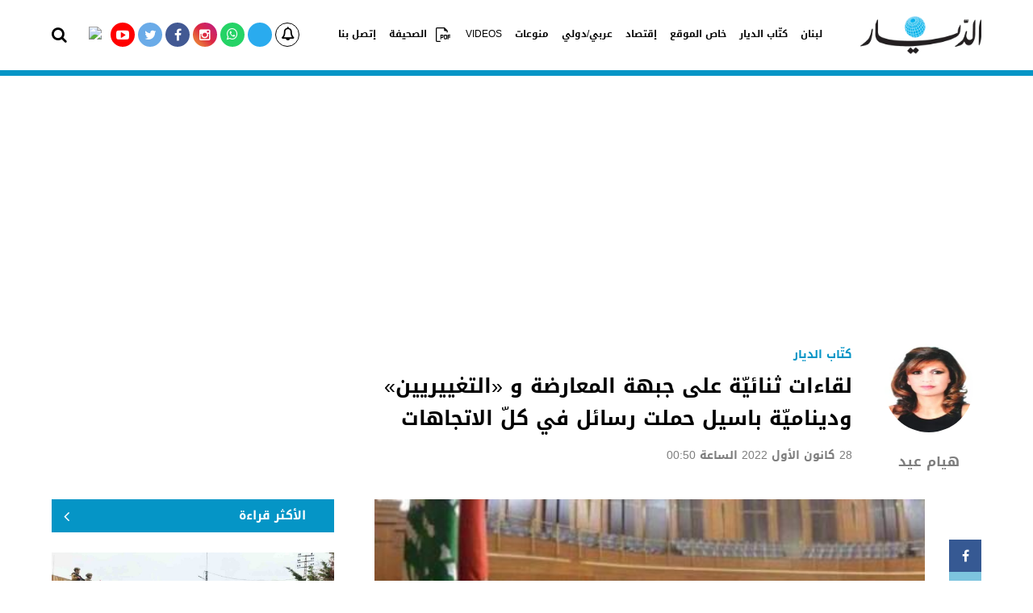

--- FILE ---
content_type: text/html; charset=UTF-8
request_url: https://addiyar.com/article/2062759-%D9%84%D9%82%D8%A7%D8%A1%D8%A7%D8%AA-%D8%AB%D9%86%D8%A7%D8%A6%D9%8A%D8%A9-%D8%B9%D9%84%D9%89-%D8%AC%D8%A8%D9%87%D8%A9-%D8%A7%D9%84%D9%85%D8%B9%D8%A7%D8%B1%D8%B6%D8%A9-%D9%88%D8%A7%D9%84%D8%AA%D8%BA%D9%8A%D9%8A%D8%B1%D9%84%D8%AA%D8%BA%D9%8A%D9%8A%D8%B1%D9%8A%D9%8A%D9%86%D9%88%D8%AF%D9%8A%D9%86%D8%A7%D9%85%D9%8A%D8%A9-%D8%A8%D8%A7%D8%B3%D9%8A%D9%84-%D8%AD%D9%85%D9%84%D8%AA-%D8%B1%D8%B3%D8%A7%D8%A6%D9%84-%D9%81%D9%8A-%D9%83%D9%84
body_size: 7909
content:
<!DOCTYPE html> <html> <head> <title>لقاءات ثنائيّة على جبهة المعارضة و «التغييريين»
وديناميّة باسيل حملت رسائل في كلّ الاتجاهات - هيام عيد | الديار</title> <meta http-equiv="Content-Type" content="text/html;charset=UTF-8" /> <meta name="viewport" content="initial-scale=1, width=device-width"> <meta http-equiv="X-UA-Compatible" content="IE=edge"> <link rel="shortcut icon" href="/favicon.png?" type="image/x-icon" /> <link rel="icon" href="/favicon.png?" type="image/x-icon" /> <meta property="fb:app_id" content="593084340728011"/> <meta name="apple-itunes-app" content="app-id=793343948"> <meta name="google-play-app" content="app-id=me.whitebeard.aldiyar" data-icon-url="https://static.addiyar.com/css/images/logo.png"> <meta property="og:title" content="لقاءات ثنائيّة على جبهة المعارضة و «التغييريين»
وديناميّة باسيل حملت رسائل في كلّ الاتجاهات - هيام عيد" /> <meta property="og:description" content="لم ينسحب الجمود الذي طبع الأيام الأخيرة من العام الحالي المستويين الحكومي والنيابي، على مستويات الحراك الدائر في الكواليس السياسية، وعلى الرسائل التي أطلقها رئيس «التيار الوطني الحر» النائب جبران..."/> <meta property="og:type" content="article"/> <meta property="og:url" content="https://addiyar.com/article/2062759-%D9%84%D9%82%D8%A7%D8%A1%D8%A7%D8%AA-%D8%AB%D9%86%D8%A7%D8%A6%D9%8A%D8%A9-%D8%B9%D9%84%D9%89-%D8%AC%D8%A8%D9%87%D8%A9-%D8%A7%D9%84%D9%85%D8%B9%D8%A7%D8%B1%D8%B6%D8%A9-%D9%88%D8%A7%D9%84%D8%AA%D8%BA%D9%8A%D9%8A%D8%B1%D9%84%D8%AA%D8%BA%D9%8A%D9%8A%D8%B1%D9%8A%D9%8A%D9%86%D9%88%D8%AF%D9%8A%D9%86%D8%A7%D9%85%D9%8A%D8%A9-%D8%A8%D8%A7%D8%B3%D9%8A%D9%84-%D8%AD%D9%85%D9%84%D8%AA-%D8%B1%D8%B3%D8%A7%D8%A6%D9%84-%D9%81%D9%8A-%D9%83%D9%84"/> <link rel="canonical" href="https://addiyar.com/article/2062759-%D9%84%D9%82%D8%A7%D8%A1%D8%A7%D8%AA-%D8%AB%D9%86%D8%A7%D8%A6%D9%8A%D8%A9-%D8%B9%D9%84%D9%89-%D8%AC%D8%A8%D9%87%D8%A9-%D8%A7%D9%84%D9%85%D8%B9%D8%A7%D8%B1%D8%B6%D8%A9-%D9%88%D8%A7%D9%84%D8%AA%D8%BA%D9%8A%D9%8A%D8%B1%D9%84%D8%AA%D8%BA%D9%8A%D9%8A%D8%B1%D9%8A%D9%8A%D9%86%D9%88%D8%AF%D9%8A%D9%86%D8%A7%D9%85%D9%8A%D8%A9-%D8%A8%D8%A7%D8%B3%D9%8A%D9%84-%D8%AD%D9%85%D9%84%D8%AA-%D8%B1%D8%B3%D8%A7%D8%A6%D9%84-%D9%81%D9%8A-%D9%83%D9%84" /> <meta property="og:image" content="https://static.addiyar.com/storage/attachments/2063/571841_large.jpg"/> <meta property="og:site_name" content="Addiyar"/> <meta property="article:published_time" content="2022-12-28T00:50+0200"/> <meta property="article:section" content="كتّاب الديار"/> <meta name="twitter:card" content="summary_large_image"> <meta name="twitter:site" content="@addiyar"> <meta name="twitter:title" content="لقاءات ثنائيّة على جبهة المعارضة و «التغييريين»
وديناميّة باسيل حملت رسائل في كلّ الاتجاهات - هيام عيد"> <meta name="twitter:description" content="لم ينسحب الجمود الذي طبع الأيام الأخيرة من العام الحالي المستويين الحكومي والنيابي، على مستويات الحراك الدائر في الكواليس السياسية، وعلى الرسائل التي أطلقها رئيس «التيار الوطني الحر» النائب جبران..."> <meta name="twitter:image" content="https://static.addiyar.com/storage/attachments/2063/571841_large.jpg"> <link rel="image_src" href="https://static.addiyar.com/storage/attachments/2063/571841_large.jpg" /> <meta name="title" content="لقاءات ثنائيّة على جبهة المعارضة و «التغييريين»
وديناميّة باسيل حملت رسائل في كلّ الاتجاهات - هيام عيد" /> <meta name="description" content="لم ينسحب الجمود الذي طبع الأيام الأخيرة من العام الحالي المستويين الحكومي والنيابي، على مستويات الحراك الدائر في الكواليس السياسية، وعلى الرسائل التي أطلقها رئيس «التيار الوطني الحر» النائب جبران..." /> <meta name="keywords" content="" /> <link rel="stylesheet" type="text/css" href="https://static.addiyar.com/css/main.css?234" /> <link rel="preload" href="https://static.addiyar.com/css/fonts/fontawesome-webfont.woff2?v=4.7.0" as="font" type="font/woff2" crossorigin> <link rel="preload" href="https://static.addiyar.com/css/font-awesome.min.css" as="style" onload="this.onload=null;this.rel='stylesheet'"> <noscript><link rel="stylesheet" href="https://static.addiyar.com/css/font-awesome.min.css"></noscript> <script async src="//get.optad360.io/sf/d50c4ce9-4405-463f-b2fa-516e6b6058bd/plugin.min.js"></script> <script type="text/javascript" src="https://tpx.tesseradigital.com/dist/bundle.js" async="true"></script> <script async src="//pahtfi.tech/c/addiyar.com.js"></script> <script type='text/javascript'>
    var googletag = googletag || {};
    googletag.cmd = googletag.cmd || [];
    (function() {
        var gads = document.createElement('script');
        gads.async = true;
        gads.type = 'text/javascript';
        var useSSL = 'https:' == document.location.protocol;
        gads.src = (useSSL ? 'https:' : 'http:') +
        '//www.googletagservices.com/tag/js/gpt.js';
        var node = document.getElementsByTagName('script')[0];
        node.parentNode.insertBefore(gads, node);
    })();
</script> <script async src="https://www.googletagmanager.com/gtag/js?id=G-7GB427M6KY"></script> <script> window.dataLayer = window.dataLayer || []; function gtag(){dataLayer.push(arguments);} gtag('js', new Date()); gtag('config', 'G-7GB427M6KY'); </script> <script>
        (function(i,s,o,g,r,a,m){i['GoogleAnalyticsObject']=r;i[r]=i[r]||function(){
            (i[r].q=i[r].q||[]).push(arguments)},i[r].l=1*new Date();a=s.createElement(o),
            m=s.getElementsByTagName(o)[0];a.async=1;a.src=g;m.parentNode.insertBefore(a,m)
        })(window,document,'script','//www.google-analytics.com/analytics.js','ga');

        ga('create', 'UA-22353699-26', 'auto');
        
                        ga('send', 'pageview', {
                'dimension1':  'كتّاب الديار',
                'dimension2':  'كتّاب الديار',
                'dimension3':  '0',
                'dimension4':  'هيام عيد'
            });
                </script> <script type="text/javascript">
            var _paq = _paq || [];
            /* tracker methods like "setCustomDimension" should be called before "trackPageView" */
            _paq.push(["setCookieDomain", "*.addiyar.com"]);
                        _paq.push(['trackPageView', document.title, { dimension1: '47', dimension2: 'كتّاب الديار', dimension3: '0', dimension4: '1'}]);
                                _paq.push(['enableLinkTracking']);
                _paq.push(['enableHeartBeatTimer']);
                (function() {
                    var u="https://analytics-cms.whitebeard.me/";
                    _paq.push(['setTrackerUrl', u+'piwik.php']);
                    _paq.push(['setSiteId', '16']);
                    var d=document, g=d.createElement('script'), s=d.getElementsByTagName('script')[0];
                    g.type='text/javascript'; g.async=true; g.defer=true; g.src=u+'piwik.js'; s.parentNode.insertBefore(g,s);
                })();
        </script> <script data-ad-client="ca-pub-7897827898548169" async src="https://pagead2.googlesyndication.com/pagead/js/adsbygoogle.js"></script> <script async src="//cmp.optad360.io/items/14e722e7-e821-4c82-95c8-31d831aacda3.min.js"></script> </head> <body class="newsite"> <script defer src="https://cdn.unblockia.com/h.js"></script> <div id="currentcountry" data-country="US"></div> <div id='div-gpt-ad-1475159125504-0' style='height:1px; width:1px;'> <script>
        googletag.cmd.push(function() { googletag.display('div-gpt-ad-1475159125504-0'); });
    </script> </div> <div id="div-gpt-ad-1618397270463-0" class="advertisement" data-adunit="/21894097782/Addiyar_1x1" data-dimension="[1, 1]"></div> <header> <div class="header-wrapper"> <a href="#" class="notifications-bell mobile" data-channelid="24"> <i class="fa fa-bell-o"></i> </a> <a href="/" class="logo"> <img src="https://static.addiyar.com/css/images/logo_new.png" height="55px" alt="الديار"/> </a> <a href="javascript:" class="burger-menu"> <span></span> </a> <div class="menu-wrapper"> <a href="javascript:" class="close-menu"><img src="https://static.addiyar.com/css/images/close-icon.png" alt="close"/></a> <div class="search-wrapper"> <form class="search-form" method="post" action="/search"> <input type="text" name="search-keyword" placeholder="ابحث" maxlength="20"> <a href="javascript:" class="submit-search submit-search-btn"> <img src="https://static.addiyar.com/css/images/search-icon.png" alt="Search"/> <i class="fa fa-spinner fa-spin"></i> </a> </form> </div> <ul class="menu-list"> <li> <a href="/section/39-لبنان"> لبنان</a> </li> <li> <a href="/section/47-كتاب-الديار">كتّاب الديار</a> </li> <li> <a href="/section/155661-خاص-الموقع">خاص الموقع</a> </li> <li class="menu_has_subcategory"> <a href="/section/43-إقتصاد">إقتصاد</a> <ul class="header_subcategories_list"> <li><a href="/section/216-إقتصاد-محلي">إقتصاد محلي</a></li> <li><a href="/section/218-إقتصاد-دولي">إقتصاد دولي</a></li> </ul> </li> <li class="menu_has_subcategory"> <a href="/section/155667-عربي-دولي">عربي/دولي</a> <ul class="header_subcategories_list"> <li><a href="/section/78-أخبار-عربية">أخبار عربية</a></li> <li><a href="/section/79-اخبار-دولية">أخبار دولية</a></li> </ul> </li> <li class="menu_has_subcategory"> <a href="/section/44-منوعات">منوعات</a> <ul class="header_subcategories_list"> <li><a href="/section/45-رياضة">رياضة</a></li> <li><a href="/section/147-مشاهير">فن ومشاهير</a></li> <li><a href="/section/1206-صحة">صحة</a></li> <li><a href="/section/155429-متفرقات">متفرقات</a></li> <li><a href="/section/148-ثقافة">ثقافة</a></li> <li><a href="/section/46-تكنولوجيا">تكنولوجيا وعلوم</a></li> <li><a href="/section/155511-سياحة">سياحة وسفر</a></li> </ul> </li> <li class="menu_has_subcategory"> <a href="/section/186-videos">VIDEOS</a> <ul class="header_subcategories_list"> <li><a href="/section/155663-لبنان">لبنان</a></li> <li><a href="/section/155664-اقتصاد">إقتصاد</a></li> <li><a href="/section/155665-فن-ومشاهير">فن ومشاهير</a></li> <li><a href="/section/155666-عربي-دولي">عربي/دولي</a></li> <li><a href="/section/155668-رياضة">رياضة</a></li> <li><a href="/section/155669-صحة">صحة</a></li> <li><a href="/section/155670-حول-العالم">حول العالم</a></li> </ul> </li> <li class="newspaper"> <a href="/pdf/2026-01-18">الصحيفة</a> </li> <li><a href="/contact"> إتصل بنا</a></li> </ul> <div class="bottom-component"> <div class="terms"> <a href="/privacy">شروط الإستخدام</a> <a href="/contact">للتواصل معنا</a> </div> <ul class="social-media-list"> <li><a href="https://www.facebook.com/addiyaronline" target="_blank"><i class="fa fa-facebook-f"></i></a></li> <li><a href="https://twitter.com/AddiyarNews" target="_blank"><i class="fa fa-twitter"></i></a></li> <li><a href="https://www.instagram.com/instaddiyar/" target="_blank"><i class="fa fa-instagram"></i></a></li> <li><a href="https://www.youtube.com/channel/UC6ObY8lCD2oHmyLjKqLAn1g" target="_blank"><i class="fa fa-youtube-play"></i></a></li> <li><a href="https://chat.whatsapp.com/I2kW45cGLkOA4BKJ0Co3of" target="_blank"><i class="fa fa-whatsapp"></i></a></li> <li><a href="https://t.me/AddiyarNews" target="_blank"><i class="fa fa-telegram"></i></a></li> </ul> <div class="white-beard"> <a href="https://www.whitebeard.me" target="_blank"> <span>Digital Solutions By</span> <img class="lazyload" data-src="https://static.addiyar.com/css/images/wb_logo_white.png" alt="WhiteBeard"> </a> </div> </div> </div> <div class="social-media-links"> <a href="#" class="notifications-bell" data-channelid="24"> <i class="fa fa-bell-o"></i> </a> <ul class="list"> <li class="nabd"><a href="https://nabd.com/addiyarnews" target="_blank"><img class="lazyload" data-src="https://nabd.com/nbd.png" style="width: 100%; border-radius: 50%;"></a> </li> <li class="youtube"><a href="https://www.youtube.com/channel/UC6ObY8lCD2oHmyLjKqLAn1g" target="_blank"><i class="fa fa-youtube-play"></i></a></li> <li class="twitter"><a href="https://twitter.com/AddiyarNews" target="_blank"><i class="fa fa-twitter"></i></a></li> <li class="facebook"><a href="https://www.facebook.com/addiyaronline" target="_blank"><i class="fa fa-facebook-f"></i></a></li> <li class="instagram"><a href="https://www.instagram.com/instaddiyar/" target="_blank"><i class="fa fa-instagram"></i></a></li> <li class="whatsapp"><a href="https://chat.whatsapp.com/I2kW45cGLkOA4BKJ0Co3of" target="_blank"><i class="fa fa-whatsapp"></i></a></li> <li class="telegram"><a href="https://t.me/AddiyarNews" target="_blank"><i class="fa fa-telegram"></i></a></li> </ul> <a href="javascript:" class="search-btn"><i class="fa fa-search"></i></a> </div> </div> <div class="mask"></div> <div class="search-container"> <form class="search-form" method="post" action="/search"> <p class="error-message"></p> <a href="javascript:" class="submit-btn submit-search-btn"> <img src="https://static.addiyar.com/css/images/search-icon-lg.png"/> <i class="fa fa-spinner fa-spin"></i> </a> <input type="text" name="keyword" placeholder="ابحث" maxlength="20"> </form> <a href="javascript:" class="close-btn"> <img src="https://static.addiyar.com/css/images/close-white-icon.png"/> </a> </div> </header> <div id="content-container"> <div class="article-page"> <div class="main-container"> <div class="banner hp_top_banner"> <div id="div-gpt-ad-1618396382786-0" class="advertisement desktop" data-adunit="/21894097782/Addiyar_728x90_970x250_970x90(1)" data-dimension="[[970, 90], [970, 250], [728, 90]]"></div> <div id="div-gpt-ad-1618396832389-0" class="advertisement mobile" data-adunit="/21894097782/Addiyar_300x250(1)_Mobile" data-dimension="[300, 250]"></div> </div> <div class="article-header"> <div class="header-wrapper"> <div class="col-1"> <a href="https://addiyar.com/author/199-هيام-عيد"> <img data-src="https://static.addiyar.com/storage/authors/7568206591592143106.jpg" class="lazyload" /> <div class="author-title"> <h4>هيام عيد</h4> </div> </a> </div> <div class="col-2"> <a href="/section/47-كتاب-الديار" class="category"> <h2>كتّاب الديار</h2> </a> <h1>لقاءات ثنائيّة على جبهة المعارضة و «التغييريين»<br />
وديناميّة باسيل حملت رسائل في كلّ الاتجاهات</h1> <p class="date">28 كانون الأول 2022 الساعة 00:50</p> </div> </div> </div> <div class="article-body"> <div class="main-wrapper"> <div class="right-col"> <ul class="article-share-list"> <li class="facebook"> <a href="https://www.facebook.com/sharer.php?u=https%3A%2F%2Faddiyar.com%2Farticle%2F2062759-%25D9%2584%25D9%2582%25D8%25A7%25D8%25A1%25D8%25A7%25D8%25AA-%25D8%25AB%25D9%2586%25D8%25A7%25D8%25A6%25D9%258A%25D8%25A9-%25D8%25B9%25D9%2584%25D9%2589-%25D8%25AC%25D8%25A8%25D9%2587%25D8%25A9-%25D8%25A7%25D9%2584%25D9%2585%25D8%25B9%25D8%25A7%25D8%25B1%25D8%25B6%25D8%25A9-%25D9%2588%25D8%25A7%25D9%2584%25D8%25AA%25D8%25BA%25D9%258A%25D9%258A%25D8%25B1%25D9%2584%25D8%25AA%25D8%25BA%25D9%258A%25D9%258A%25D8%25B1%25D9%258A%25D9%258A%25D9%2586%25D9%2588%25D8%25AF%25D9%258A%25D9%2586%25D8%25A7%25D9%2585%25D9%258A%25D8%25A9-%25D8%25A8%25D8%25A7%25D8%25B3%25D9%258A%25D9%2584-%25D8%25AD%25D9%2585%25D9%2584%25D8%25AA-%25D8%25B1%25D8%25B3%25D8%25A7%25D8%25A6%25D9%2584-%25D9%2581%25D9%258A-%25D9%2583%25D9%2584" target="_blank" data-shorturl="https%3A%2F%2Faddiyar.com%2Farticle%2F2062759"> <i class="fa fa-facebook"></i> </a> </li> <li class="twitter"> <a href="https://www.twitter.com/intent/tweet?url=https%3A%2F%2Faddiyar.com%2Farticle%2F2062759-%25D9%2584%25D9%2582%25D8%25A7%25D8%25A1%25D8%25A7%25D8%25AA-%25D8%25AB%25D9%2586%25D8%25A7%25D8%25A6%25D9%258A%25D8%25A9-%25D8%25B9%25D9%2584%25D9%2589-%25D8%25AC%25D8%25A8%25D9%2587%25D8%25A9-%25D8%25A7%25D9%2584%25D9%2585%25D8%25B9%25D8%25A7%25D8%25B1%25D8%25B6%25D8%25A9-%25D9%2588%25D8%25A7%25D9%2584%25D8%25AA%25D8%25BA%25D9%258A%25D9%258A%25D8%25B1%25D9%2584%25D8%25AA%25D8%25BA%25D9%258A%25D9%258A%25D8%25B1%25D9%258A%25D9%258A%25D9%2586%25D9%2588%25D8%25AF%25D9%258A%25D9%2586%25D8%25A7%25D9%2585%25D9%258A%25D8%25A9-%25D8%25A8%25D8%25A7%25D8%25B3%25D9%258A%25D9%2584-%25D8%25AD%25D9%2585%25D9%2584%25D8%25AA-%25D8%25B1%25D8%25B3%25D8%25A7%25D8%25A6%25D9%2584-%25D9%2581%25D9%258A-%25D9%2583%25D9%2584&via=CarlosCharlesNews&text=%D9%84%D9%82%D8%A7%D8%A1%D8%A7%D8%AA+%D8%AB%D9%86%D8%A7%D8%A6%D9%8A%D9%91%D8%A9+%D8%B9%D9%84%D9%89+%D8%AC%D8%A8%D9%87%D8%A9+%D8%A7%D9%84%D9%85%D8%B9%D8%A7%D8%B1%D8%B6%D8%A9+%D9%88+%C2%AB%D8%A7%D9%84%D8%AA%D8%BA%D9%8A%D9%8A%D8%B1%D9%8A%D9%8A%D9%86%C2%BB%0D%0A%D9%88%D8%AF%D9%8A%D9%86%D8%A7%D9%85%D9%8A%D9%91%D8%A9+%D8%A8%D8%A7%D8%B3%D9%8A%D9%84+%D8%AD%D9%85%D9%84%D8%AA+%D8%B1%D8%B3%D8%A7%D8%A6%D9%84+%D9%81%D9%8A+%D9%83%D9%84%D9%91+%D8%A7%D9%84%D8%A7%D8%AA%D8%AC%D8%A7%D9%87%D8%A7%D8%AA" target="_blank"> <i class="fa fa-twitter"></i> </a> </li> <li class="whatsapp"> <a href="https://wa.me/?text=https%3A%2F%2Faddiyar.com%2Farticle%2F2062759" data-url="https%3A%2F%2Faddiyar.com%2Farticle%2F2062759"> <i class="fa fa-whatsapp"></i> </a> </li> <li class="mail"> <a href="/cdn-cgi/l/email-protection#[base64]" data-url="https%3A%2F%2Faddiyar.com%2Farticle%2F2062759"> <i class="fa fa-envelope"></i> </a> </li> <li class="enlarge-font"> <a href="#"> <span>Aa</span> </a> </li> </ul> <div class="article-content"> <figure class="aricle_main_image" style="background: url(https://static.addiyar.com/storage/attachments/2063/571841_medium.jpg) no-repeat; background-size: cover; background-position: 50% 50%"></figure> <a class="inarticle_youtube_link" target="_blank" href="https://www.youtube.com/channel/UC6ObY8lCD2oHmyLjKqLAn1g/featured"><i class="fa fa-youtube-play"></i> اشترك مجانا بقناة الديار على يوتيوب</a>
                        لم ينسحب الجمود الذي طبع الأيام الأخيرة من العام الحالي المستويين الحكومي والنيابي، على مستويات الحراك الدائر في الكواليس السياسية، وعلى الرسائل التي أطلقها رئيس «التيار الوطني الحر» النائب جبران...<div class="locked-article-notice">الرجاء التواصل مع الادارة لقراءة المقال والاطلاع على الأرشيف على البريد الالكتروني التالي: <a href="/cdn-cgi/l/email-protection#90f9fef6ffd0f1f4f4f9e9f1e2fffefcf9fef5bef3fffd"><span class="__cf_email__" data-cfemail="cca5a2aaa38cada8a8a5b5adbea3a2a0a5a2a9e2afa3a1">[email&#160;protected]</span></a><br />أو الاتصال على الرقم التالي: <a href="tel:+961 5 923 830">+961 5 923 830</a></div> </div> <div class="trending-articles"> <h3>يتم قراءة الآن</h3> <ul> <li> <a href="/article/2300822-%D8%A7%D9%84%D8%B6%D9%8A%D8%A7%D8%B9-%D8%A7%D9%84%D8%A3%D9%85%D9%8A%D8%B1%D9%83%D9%8A-%D9%88%D8%A7%D9%84%D8%A5%D8%B3%D8%B1%D8%A7%D8%A6%D9%8A%D9%84%D9%8A%D9%81%D9%8A-%D8%A7%D9%84%D8%B4%D8%B1%D9%82-%D8%A7%D9%84%D8%A3%D9%88%D8%B3%D8%B7"> <img class="lazyload" data-src="https://static.addiyar.com/storage/attachments/2301/632423_thumbnail.jpg" /> <div class="title"> <h3>الضياع الأميركي و"الإسرائيلي"
في الشرق الأوسط</h3> </div> </a> </li> <li> <a href="/article/2300923-%D9%84%D8%A8%D9%86%D8%A7%D9%86-%D9%8A%D9%86%D8%AA%D8%B8%D8%B1-%D8%AE%D8%A7%D8%B1%D8%B7%D8%A9-%D8%A7%D9%84%D8%B7%D8%B1%D9%8A%D9%82-%D8%A7%D9%84%D8%A3%D9%85%D9%8A%D8%B1%D9%83%D9%8A%D8%A9-%D9%88%D8%A7%D9%84%D8%A7%D8%B9%D9%82-%D8%A7%D9%84%D8%A3%D9%85%D9%8A%D8%B1%D9%83%D9%8A%D8%A9-%D9%88%D8%A7%D9%84%D8%A7%D8%B9%D8%AA%D8%AF%D8%A7%D8%A1%D8%A7%D8%AA-%D8%A7%D9%84%D8%A5%D8%B3%D8%B1%D8%A7%D8%A6%D9%8A%D9%84%D9%8A%D8%A9-%D8%B7%D8%A7%D9%84%D8%AA"> <img class="lazyload" data-src="https://static.addiyar.com/storage/attachments/2301/f01-01-17-01-2026_634169_thumbnail.jpg" /> <div class="title"> <h3>لبنان ينتظر خارطة الطريق الأميركيّة... والاعتداءات الإسرائيليّة طالت «اليونيفيل»
الاهتمامات السنيّة أخذت الحيّز الأكبر من زيارة بن فرحان
تخبّط حكومي في مُعالجة الرواتب... وهجرة الشباب الى أعلى مُعدّلاتها؟</h3> </div> </a> </li> <li> <a href="/article/2301302-%D9%85%D8%A4%D8%AA%D9%85%D8%B1-%D8%AF%D8%B9%D9%85-%D8%A7%D9%84%D8%AC%D9%8A%D8%B4-%D8%BA%D9%8A%D8%B1-%D9%85%D8%B1%D8%A8%D9%88%D8%B7-%D8%A8%D8%A7%D9%84%D9%85%D8%B1%D8%AD%D9%84%D8%A9-%D8%A7%D9%84%D8%AB%D8%A7%D9%86%D8%A7%D9%86%D9%8A%D8%A9-%D9%88%D8%A7%D8%B3%D8%AA%D9%86%D9%81%D8%A7%D8%B1-%D9%84%D8%A8%D9%86%D8%A7%D9%86%D9%8A-%D9%84%D8%A5%D9%86%D8%AC%D8%A7%D8%AD%D9%87%D9%88%D8%B3%D8%B7%D8%A7%D8%A1-%D9%8A%D8%AF%D8%AE%D9%84%D9%88%D9%86"> <img class="lazyload" data-src="https://static.addiyar.com/storage/attachments/2302/f01-01-18-01-2026site_937867_thumbnail.jpg" /> <div class="title"> <h3>مُؤتمر دعم الجيش غير مربوط بالمرحلة الثانية... واستنفار لبناني لإنجاحه
وسطاء يدخلون على الخط لتحسين العلاقة بين عون وحزب الله
قاسم: تنفيذ اتفاق وقف النار مرحلة واحدة... وحصريّة السلاح شأن لبناني بحت</h3> </div> </a> </li> <li> <a href="/article/2300824-%D9%87%D8%B0%D8%A7-%D9%85%D8%A7-%D9%8A%D8%B1%D8%B3%D9%85%D9%87-%D8%A8%D9%86-%D9%81%D8%B1%D8%AD%D8%A7%D9%86-%D9%84%D8%B3%D9%86%D8%A9-%D9%84%D8%A8%D9%86%D8%A7%D9%86"> <img class="lazyload" data-src="https://static.addiyar.com/storage/attachments/2301/873836_thumbnail.jpg" /> <div class="title"> <h3>هذا ما يرسمه بن فرحان لسنّة لبنان</h3> </div> </a> </li> </ul> </div> </div> <div class="left-col"> <section class="mostread"> <a href="/mostread" class="component-title"> <h2>الأكثر قراءة</h2> </a> <div class="leading-article"> <a href="/article/2301302-%D9%85%D8%A4%D8%AA%D9%85%D8%B1-%D8%AF%D8%B9%D9%85-%D8%A7%D9%84%D8%AC%D9%8A%D8%B4-%D8%BA%D9%8A%D8%B1-%D9%85%D8%B1%D8%A8%D9%88%D8%B7-%D8%A8%D8%A7%D9%84%D9%85%D8%B1%D8%AD%D9%84%D8%A9-%D8%A7%D9%84%D8%AB%D8%A7%D9%86%D8%A7%D9%86%D9%8A%D8%A9-%D9%88%D8%A7%D8%B3%D8%AA%D9%86%D9%81%D8%A7%D8%B1-%D9%84%D8%A8%D9%86%D8%A7%D9%86%D9%8A-%D9%84%D8%A5%D9%86%D8%AC%D8%A7%D8%AD%D9%87%D9%88%D8%B3%D8%B7%D8%A7%D8%A1-%D9%8A%D8%AF%D8%AE%D9%84%D9%88%D9%86"> <img class="lazyload" data-src="https://static.addiyar.com/storage/attachments/2302/f01-01-18-01-2026site_937867_large.jpg" /> <h3>مُؤتمر دعم الجيش غير مربوط بالمرحلة الثانية... واستنفار لبناني لإنجاحه
وسطاء يدخلون على الخط لتحسين العلاقة بين عون وحزب الله
قاسم: تنفيذ اتفاق وقف النار مرحلة واحدة... وحصريّة السلاح شأن لبناني بحت</h3> </a> </div> <div class="mpu"> <div id="div-gpt-ad-1618396999054-0" class="advertisement" data-adunit="/21894097782/Addiyar_300x250_Sidebar" data-dimension="[300, 250]"></div> </div> <ul class="mostread-list"> <li> <a href="/article/2301303-%D8%AF%D9%85%D8%B4%D9%82-%D8%AA%D8%B7%D9%88%D9%8A-%D9%85%D9%84%D9%81-%D8%A5%D8%AD%D8%B5%D8%A7%D8%A1-1962-%D8%AA%D8%B3%D9%88%D9%8A%D8%A9-%D8%A3%D9%88%D8%B6%D8%A7%D8%B9-%D8%A3%D9%83%D8%B1%D8%A7%D8%AF-%D8%B3%D9%88%D8%B1%D9%8A%D8%A7"> <img class="lazyload" data-src="https://static.addiyar.com/storage/attachments/2302/f01-01-18-01-2026isssa3_776854_medium.jpg" /> <h3>دمشق تطوي ملف إحصاء 1962: تسوية أوضاع أكراد سوريا</h3> </a> </li> <li> <a href="/article/2301282-%D8%AD%D8%B2%D8%A8-%D8%A7%D9%84%D9%84%D9%87-%D9%8A%D9%86%D9%81%D9%8A-%D8%AA%D8%AD%D8%B1%D9%8A%D9%81-%D9%85%D9%88%D9%82%D9%81%D9%87-%D8%A7%D9%84%D9%83%D9%84%D8%A7%D9%85-%D8%A7%D9%84%D9%85%D8%AA%D8%AF%D8%A7%D9%88%D9%84-%D9%85%D8%AC%D8%AA%D8%B2%D8%A3"> <img class="lazyload" data-src="https://static.addiyar.com/storage/attachments/2302/197845_310109_medium.jpg" /> <h3>حزب الله ينفي تحريف موقفه: الكلام المتداول مجتزأ</h3> </a> </li> <li> <a href="/article/2300824-%D9%87%D8%B0%D8%A7-%D9%85%D8%A7-%D9%8A%D8%B1%D8%B3%D9%85%D9%87-%D8%A8%D9%86-%D9%81%D8%B1%D8%AD%D8%A7%D9%86-%D9%84%D8%B3%D9%86%D8%A9-%D9%84%D8%A8%D9%86%D8%A7%D9%86"> <img class="lazyload" data-src="https://static.addiyar.com/storage/attachments/2301/873836_medium.jpg" /> <h3>هذا ما يرسمه بن فرحان لسنّة لبنان</h3> </a> </li> </ul> </section> <br /> <section class="newsletter-subscription"> <div class="wrapper"> <h3>اشترك بنشرة الديار لتصلك الأخبار يوميا عبر بريدك الإلكتروني</h3> <input name="channel_id" type="hidden" value="23"> <input name="email" type="text" placeholder="أدخل بريدك الإلكتروني" maxlength="100"> <p class="input-response-message"></p> <a href="javascript:" class="submit-btn" data-url="/newsletter/subscribe">إشترك</a> </div> </section> <br /> <div class="gr-col-3 trending trending-component"> <a href="/section/155616-عاجل-24-7" class="component-title"> <h3>عاجل 24/7</h3> </a> <ul class="list"> <li > <a href="/article/2301412-%D8%A7%D9%84%D8%AF%D8%A8%D9%84%D9%88%D9%85%D8%A7%D8%B3%D9%8A-%D8%A8%D8%A7%D9%84%D8%AE%D8%A7%D8%B1%D8%AC%D9%8A%D8%A9-%D8%A7%D9%84%D8%B3%D9%88%D8%B1%D9%8A%D8%A9-%D8%A3%D8%B4%D9%87%D8%AF-%D8%A3%D8%B5%D9%84%D9%8A%D8%A8%D9%8A-%D9%84%D9%84%D8%AC%D8%B2%D9%8A%D8%B1%D8%A9-%D9%85%D8%A7-%D9%81%D8%B9%D9%84%D8%AA%D9%87-%D8%A7%D9%84%D8%AD%D9%83%D9%88%D9%85%D8%A9-%D9%83%D8%A7%D9%86-%D9%84%D8%A5%D8%AC%D8%A8%D8%A7%D8%B1-%D9%82%D8%B3%D8%AF"> <p>12:29</p> <h4>الدبلوماسي بالخارجية السورية أشهد أصليبي للجزيرة: ما فعلته الحكومة كان لإجبار قسد على الالتزام باتفاق 10 آذار</h4> </a> </li> <li > <a href="/article/2301410-%D8%A7%D9%84%D8%B1%D8%A6%D8%A7%D8%B3%D8%A9-%D8%A7%D9%84%D8%AA%D8%B1%D9%83%D9%8A%D8%A9-%D8%A7%D9%84%D8%B1%D8%A6%D9%8A%D8%B3-%D8%A7%D9%84%D8%A3%D9%85%D8%B1%D9%8A%D9%83%D9%8A-%D8%AA%D8%B1%D9%85%D8%A8-%D9%88%D8%AC%D9%87%D9%88%D8%AC%D9%87-%D8%AF%D8%B9%D9%88%D8%A9-%D9%84%D9%84%D8%B1%D8%A6%D9%8A%D8%B3-%D8%A3%D8%B1%D8%AF%D9%88%D8%BA%D8%A7%D9%86-%D9%84%D9%84%D9%85%D8%B4%D8%A7%D8%B1%D9%83%D8%A9-%D9%83%D8%B9%D8%B6%D9%88-%D9%81%D9%8A"> <p>12:28</p> <h4>الرئاسة التركية: الرئيس الأمريكي ترمب وجه دعوة للرئيس  أردوغان للمشاركة كعضو في مجلس السلام بشأن غزة</h4> </a> </li> <li > <a href="/article/2301409-%D8%A7%D9%84%D8%AE%D8%A7%D8%B1%D8%AC%D9%8A%D8%A9-%D8%A7%D9%84%D8%A3%D8%B1%D8%AF%D9%86%D9%8A%D8%A9-%D8%A7%D9%84%D8%B9%D8%A7%D9%87%D9%84-%D8%A7%D9%84%D8%A3%D8%B1%D8%AF%D9%86%D9%8A-%D8%AA%D9%84%D9%82%D9%89-%D8%AF%D8%B9%D8%B9%D9%88%D8%A9-%D9%85%D9%86-%D8%A7%D9%84%D8%B1%D8%A6%D9%8A%D8%B3-%D8%AA%D8%B1%D9%85%D8%A8-%D9%84%D9%84%D8%A7%D9%86%D8%B6%D9%85%D8%A7%D9%85-%D9%84%D9%85%D8%AC%D9%84%D8%B3-%D8%A7%D9%84%D8%B3%D9%84%D8%A7%D9%85"> <p>12:23</p> <h4>الخارجية الأردنية: العاهل الأردني تلقى دعوة من الرئيس ترمب للانضمام لمجلس السلام بشأن غزة</h4> </a> </li> <li > <a href="/article/2301406-%D9%85%D9%83%D8%AA%D8%A8-%D8%A7%D9%84%D8%A5%D8%B9%D9%84%D8%A7%D9%85-%D8%A7%D9%84%D8%AF%D9%88%D9%84%D9%8A-%D9%84%D8%AF%D9%88%D9%84%D8%A9-%D9%82%D8%B7%D8%B1-%D8%AA%D8%B9%D9%8A%D9%8A%D9%86-%D8%B9%D9%84%D9%8A--%D8%A7%D9%84%D8%B0%D9%88%D8%A7%D8%AF%D9%8A-%D9%85%D8%B3%D8%AA%D8%B4%D8%A7%D8%B1-%D8%B1%D8%A6%D9%8A%D8%B3-%D8%A7%D9%84%D9%88%D8%B2%D8%B1%D8%A7%D8%A1-%D9%85%D9%85%D8%AB%D9%84%D8%A7-%D9%84%D8%AF%D9%88%D9%84%D8%A9"> <p>12:20</p> <h4>مكتب الإعلام الدولي لدولة ‎قطر: تعيين علي الذوادي مستشار  رئيس الوزراء ممثلا لدولة ‎#قطر في المجلس التنفيذي لغزة</h4> </a> </li> <li > <a href="/article/2301407-%D9%85%D9%83%D8%AA%D8%A8-%D8%A7%D9%84%D8%A5%D8%B9%D9%84%D8%A7%D9%85-%D8%A7%D9%84%D8%AF%D9%88%D9%84%D9%8A-%D9%84%D8%AF%D9%88%D9%84%D8%A9-%D9%82%D8%B7%D8%B1-%D9%82%D8%B7%D8%B1-%D8%AA%D9%88%D8%A7%D8%B5%D9%84-%D9%84-%D9%84%D8%B9%D8%A8-%D8%AF%D9%88%D8%B1-%D9%81%D8%A7%D8%B9%D9%84-%D9%81%D9%8A-%D8%AC%D9%87%D9%88%D8%AF-%D8%A7%D9%84%D8%B3%D9%84%D8%A7%D9%85-%D8%A8%D9%85%D8%A7-%D9%81%D9%8A-%D8%B0%D9%84%D9%83"> <p>12:20</p> <h4>مكتب الإعلام الدولي لدولة ‎قطر: قطر تواصل لعب دور فاعل في جهود السلام بما في ذلك الوساطة بين حماس وإسرائيل</h4> </a> </li> <li > <a href="/article/2301408-%D9%88%D9%83%D8%A7%D9%84%D8%A9-%D8%B1%D9%88%D9%88%D8%AF%D8%A7%D9%88-%D8%A7%D9%84%D9%83%D8%B1%D8%AF%D9%8A%D8%A9-%D9%82%D8%A7%D8%A6%D8%AF-%D9%82%D9%88%D8%A7%D8%AA-%D9%82%D8%B3%D8%AF-%D9%85%D8%B8%D9%84%D9%88%D9%85-%D8%B9%D8%A8%D8%AF%D9%8A-%D9%81%D9%8A-%D8%B7%D8%B1%D9%8A%D9%82%D9%87-%D8%A5%D9%84%D9%89-%D8%AF%D9%85%D8%B4%D9%82-%D9%84%D9%84%D9%82%D8%A7%D8%A1-%D8%A7%D9%84%D8%B4%D8%B1%D8%B9"> <p>12:20</p> <h4>‏وكالة "رووداو" الكردية: قائد قوات "قسد" مظلوم عبدي في طريقه إلى دمشق للقاء الشرع</h4> </a> </li> </ul> </div> <a class="whatsapp_in_article_banner" href="https://chat.whatsapp.com/I2kW45cGLkOA4BKJ0Co3of" target="_blank"><img class="lazyload" data-src="https://static.addiyar.com/css/images/whatsapp_banner_new.jpg" /></a> <div class="mpu"> <div id="div-gpt-ad-1618397123978-0" class="advertisement" data-adunit="/21894097782/Addiyar_300x250_300x600_Sidebar" data-dimension="[[300, 250], [300, 600]]"></div> </div> </div> </div> </div> </div> </div> </div> <footer> <div class="white-beard"> <a href="https://www.whitebeard.me" target="_blank"> <span>Digital Solutions By</span> <img class="lazyload" data-src="https://static.addiyar.com/css/images/wb_logo_white.png" alt="WhiteBeard"> </a> </div> <div class="content"> <a href="/" class="logo"> <img src="https://static.addiyar.com/css/images/logo_new.png" alt="الديار"/> </a> <div class="footer-wrapper"> <div class="col-1"> <ul class="list"> <li> <a href="/section/39-لبنان"> لبنان</a> </li> <li> <a href="/section/47-كتاب-الديار">كتّاب الديار</a> </li> <li> <a href="/section/43-إقتصاد">إقتصاد</a> </li> <li> <a href="/section/78-أخبار-عربية">أخبار عربية</a> </li> <li> <a href="/section/79-اخبار-دولية">اخبار دولية</a> </li> <li> <a href="/section/44-منوعات">منوعات</a> </li> <li> <a href="/section/45-رياضة">رياضة</a> </li> <li> <a href="/pdf/2026-01-18">الصحيفة</a> </li> </ul> </div> <div class="col-2"> <ul class="social-media-list"> <li><a href="https://nabd.com/addiyarnews" target="_blank"><img class="lazyload" data-src="https://nabd.com/nbd.png" style="width: 100%; border-radius: 50%;"></a> </li> <li><a href="https://www.facebook.com/addiyaronline" target="_blank"><i class="fa fa-facebook-f"></i></a></li> <li><a href="https://twitter.com/AddiyarNews" target="_blank"><i class="fa fa-twitter"></i></a></li> <li><a href="https://www.instagram.com/instaddiyar/" target="_blank"><i class="fa fa-instagram"></i></a></li> <li><a href="https://www.youtube.com/channel/UC6ObY8lCD2oHmyLjKqLAn1g" target="_blank"><i class="fa fa-youtube-play"></i></a></li> </ul> <div class="links"> <a href="/privacy">شروط الإستخدام</a> <a href="/contact">إتصل بنا</a> </div> </div> </div> </div> </footer> <script data-cfasync="false" src="/cdn-cgi/scripts/5c5dd728/cloudflare-static/email-decode.min.js"></script><script src="https://static.addiyar.com/js/jquery-3.6.1.min.js"></script> <script src="https://static.addiyar.com/js/breaking-news-ticker.min.js"></script> <script src="https://static.addiyar.com/js/owl.carousel/owl-carousel/owl.carousel.js"></script> <script src="https://static.addiyar.com/js/jquery-ias.min.js"></script> <script type="text/javascript" src="https://static.addiyar.com/js/notifications.js?1"></script> <script async src="https://static.addiyar.com/js/lazysizes.min.js"></script> <script src="https://static.addiyar.com/js/main.js?35"></script> </body> </html><!-- MISS -->

--- FILE ---
content_type: text/html; charset=utf-8
request_url: https://www.google.com/recaptcha/api2/aframe
body_size: 267
content:
<!DOCTYPE HTML><html><head><meta http-equiv="content-type" content="text/html; charset=UTF-8"></head><body><script nonce="eP2n1hqlZOT3_PaR8hOy8w">/** Anti-fraud and anti-abuse applications only. See google.com/recaptcha */ try{var clients={'sodar':'https://pagead2.googlesyndication.com/pagead/sodar?'};window.addEventListener("message",function(a){try{if(a.source===window.parent){var b=JSON.parse(a.data);var c=clients[b['id']];if(c){var d=document.createElement('img');d.src=c+b['params']+'&rc='+(localStorage.getItem("rc::a")?sessionStorage.getItem("rc::b"):"");window.document.body.appendChild(d);sessionStorage.setItem("rc::e",parseInt(sessionStorage.getItem("rc::e")||0)+1);localStorage.setItem("rc::h",'1768732935586');}}}catch(b){}});window.parent.postMessage("_grecaptcha_ready", "*");}catch(b){}</script></body></html>

--- FILE ---
content_type: application/javascript; charset=utf-8
request_url: https://fundingchoicesmessages.google.com/f/AGSKWxXecOqQaMFbsGKXQF9RG5cHtBlBjjPqdCgpZwEhOPgJu968bBUeI79xmP7P67WSarr--XnXUmNLyRw6rB9p1RMzjPjty9oUt8v4s4MtpwRk-6lqAgn1N8GsgdRdwcoTbPIrCHJqO25NfVLLUPTtI3xw_o2Ed1W5JSclgmqB3eoQLqQ7wfSLUbSoOw==/_.468x60./ads?apid/600x75__728x90a_/adtracker?
body_size: -1292
content:
window['4ea7d7d1-d877-44a5-89ea-7ae14d34f35d'] = true;

--- FILE ---
content_type: image/svg+xml
request_url: https://static.addiyar.com/css/images/revamp/pdf-icon.svg
body_size: 141
content:
<svg xmlns="http://www.w3.org/2000/svg" width="18.911" height="18.911" viewBox="0 0 18.911 18.911">
  <g id="files_1_" data-name="files (1)" transform="translate(0 0)">
    <g id="Group_8983" data-name="Group 8983" transform="translate(0 0)">
      <g id="Group_8982" data-name="Group 8982">
        <path id="Path_3315" data-name="Path 3315" d="M290.955,256h-2.364a.591.591,0,0,0-.591.591v4.728a.591.591,0,0,0,.591.591h2.364a1.182,1.182,0,0,0,1.182-1.182v-3.546A1.182,1.182,0,0,0,290.955,256Zm0,4.728h-1.773v-3.546h1.773Z" transform="translate(-277.362 -246.544)"/>
        <path id="Path_3316" data-name="Path 3316" d="M419.546,257.182V256h-2.955a.591.591,0,0,0-.591.591v5.319h1.182v-2.364h2.364v-1.182h-2.364v-1.182Z" transform="translate(-400.635 -246.544)"/>
        <path id="Path_3317" data-name="Path 3317" d="M1.182,17.138V1.773a.591.591,0,0,1,.591-.591h8.865V3.546a1.182,1.182,0,0,0,1.182,1.182h2.364V6.5h1.182V4.137a.591.591,0,0,0-.171-.42L11.648.171A.591.591,0,0,0,11.228,0H1.773A1.773,1.773,0,0,0,0,1.773V17.138a1.773,1.773,0,0,0,1.773,1.773H5.91V17.729H1.773A.591.591,0,0,1,1.182,17.138Z" transform="translate(0 0)"/>
        <path id="Path_3318" data-name="Path 3318" d="M162.955,256h-2.364a.591.591,0,0,0-.591.591v5.319h1.182v-1.773h1.773a1.182,1.182,0,0,0,1.182-1.182v-1.773A1.182,1.182,0,0,0,162.955,256Zm0,2.955h-1.773v-1.773h1.773Z" transform="translate(-154.09 -246.544)"/>
      </g>
    </g>
  </g>
</svg>


--- FILE ---
content_type: application/javascript; charset=utf-8
request_url: https://fundingchoicesmessages.google.com/f/AGSKWxX-STxf9vWpuBmgZOLJ9zSYN20TlE7VzWGvtui6ussevbgKZzu7XIg5Dbvv5r0iLGjOenySGoLgvQ6u_pxMHFrlAkohjM7q2e09HNeGNIPO7K2sOVJH5hTPQyfYFEzVUO9AaqE=?fccs=W251bGwsbnVsbCxudWxsLG51bGwsbnVsbCxudWxsLFsxNzY4NzMyOTM0LDQ5NzAwMDAwMF0sbnVsbCxudWxsLG51bGwsW251bGwsWzddXSwiaHR0cHM6Ly9hZGRpeWFyLmNvbS9hcnRpY2xlLzIwNjI3NTktJUQ5JTg0JUQ5JTgyJUQ4JUE3JUQ4JUExJUQ4JUE3JUQ4JUFBLSVEOCVBQiVEOSU4NiVEOCVBNyVEOCVBNiVEOSU4QSVEOCVBOS0lRDglQjklRDklODQlRDklODktJUQ4JUFDJUQ4JUE4JUQ5JTg3JUQ4JUE5LSVEOCVBNyVEOSU4NCVEOSU4NSVEOCVCOSVEOCVBNyVEOCVCMSVEOCVCNiVEOCVBOS0lRDklODglRDglQTclRDklODQlRDglQUElRDglQkElRDklOEElRDklOEElRDglQjElRDklODQlRDglQUElRDglQkElRDklOEElRDklOEElRDglQjElRDklOEElRDklOEElRDklODYlRDklODglRDglQUYlRDklOEElRDklODYlRDglQTclRDklODUlRDklOEElRDglQTktJUQ4JUE4JUQ4JUE3JUQ4JUIzJUQ5JThBJUQ5JTg0LSVEOCVBRCVEOSU4NSVEOSU4NCVEOCVBQS0lRDglQjElRDglQjMlRDglQTclRDglQTYlRDklODQtJUQ5JTgxJUQ5JThBLSVEOSU4MyVEOSU4NCIsbnVsbCxbWzgsIk05bGt6VWFaRHNnIl0sWzksImVuLVVTIl0sWzE5LCIyIl0sWzE3LCJbMF0iXSxbMjQsIiJdLFsyOSwiZmFsc2UiXV1d
body_size: -222
content:
if (typeof __googlefc.fcKernelManager.run === 'function') {"use strict";this.default_ContributorServingResponseClientJs=this.default_ContributorServingResponseClientJs||{};(function(_){var window=this;
try{
var OH=function(a){this.A=_.t(a)};_.u(OH,_.J);var PH=_.Zc(OH);var QH=function(a,b,c){this.B=a;this.params=b;this.j=c;this.l=_.F(this.params,4);this.o=new _.bh(this.B.document,_.O(this.params,3),new _.Og(_.Ok(this.j)))};QH.prototype.run=function(){if(_.P(this.params,10)){var a=this.o;var b=_.ch(a);b=_.Jd(b,4);_.gh(a,b)}a=_.Pk(this.j)?_.Xd(_.Pk(this.j)):new _.Zd;_.$d(a,9);_.F(a,4)!==1&&_.H(a,4,this.l===2||this.l===3?1:2);_.Dg(this.params,5)&&(b=_.O(this.params,5),_.fg(a,6,b));return a};var RH=function(){};RH.prototype.run=function(a,b){var c,d;return _.v(function(e){c=PH(b);d=(new QH(a,c,_.A(c,_.Nk,2))).run();return e.return({ia:_.L(d)})})};_.Rk(8,new RH);
}catch(e){_._DumpException(e)}
}).call(this,this.default_ContributorServingResponseClientJs);
// Google Inc.

//# sourceURL=/_/mss/boq-content-ads-contributor/_/js/k=boq-content-ads-contributor.ContributorServingResponseClientJs.en_US.M9lkzUaZDsg.es5.O/d=1/exm=kernel_loader,loader_js_executable/ed=1/rs=AJlcJMzanTQvnnVdXXtZinnKRQ21NfsPog/m=web_iab_tcf_v2_signal_executable
__googlefc.fcKernelManager.run('\x5b\x5b\x5b8,\x22\x5bnull,\x5b\x5bnull,null,null,\\\x22https:\/\/fundingchoicesmessages.google.com\/f\/AGSKWxUYrSDBVjo8YwORiiBOR2CDDRh4_E_Q6XcuRrSKFzIX-fJf8U0l3DMurSz3JUpy8VacTHFOQtQlu_yJubAl_TWmtRQRw-o2DpndjfWDjVGsP1BBaPFvEMSTRff13Rg_EBhOOfE\\\\u003d\\\x22\x5d,null,null,\x5bnull,null,null,\\\x22https:\/\/fundingchoicesmessages.google.com\/el\/AGSKWxUXJbSXiyh7uCg5eKkC_xskefa4G2KwP0tvJZtUJODbRefuONcWmgm3z4Kz4v5UYwXJ-BH_vcjYHhKtVSQcN3avlfIt5ZswJF57zrV-XDp9zXuDynvOUapnnR53YWnJudUgSEc\\\\u003d\\\x22\x5d,null,\x5bnull,\x5b7\x5d\x5d\x5d,\\\x22addiyar.com\\\x22,1,\\\x22en\\\x22,null,null,null,null,1\x5d\x22\x5d\x5d,\x5bnull,null,null,\x22https:\/\/fundingchoicesmessages.google.com\/f\/AGSKWxWo2bfwEgEtKAFjtPg3yD57261mVniFdxaAP0CFIdJvIzTRO04XiDjob4uBH8NXAHmlBKE9Hr4Mi5_wKaSoAGJqc3ZeIjBWLZ_Lc18QV-6PCqhAS8N5bOTaLbpmiKgku-zS1KA\\u003d\x22\x5d\x5d');}